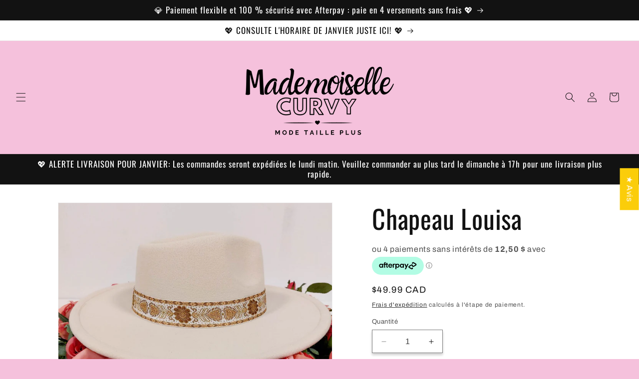

--- FILE ---
content_type: text/html
request_url: https://placement-api.us.afterpay.com/?mpid=boutique-emma-rose.myshopify.com&placementid=null&pageType=null&zoid=9.0.85
body_size: 699
content:

  <!DOCTYPE html>
  <html>
  <head>
      <link rel='icon' href='data:,' />
      <meta http-equiv="Content-Security-Policy"
          content="base-uri 'self'; default-src 'self'; font-src 'self'; style-src 'self'; script-src 'self' https://cdn.jsdelivr.net/npm/zoid@9.0.85/dist/zoid.min.js; img-src 'self'; connect-src 'self'; frame-src 'self'">
      <title></title>
      <link rel="preload" href="/index.js" as="script" />
      <link rel="preload" href="https://cdn.jsdelivr.net/npm/zoid@9.0.85/dist/zoid.min.js" integrity="sha384-67MznxkYtbE8teNrhdkvnzQBmeiErnMskO7eD8QwolLpdUliTdivKWx0ANHgw+w8" as="script" crossorigin="anonymous" />
      <div id="__AP_DATA__" hidden>
        {"errors":{"mcr":null},"mcrResponse":{"data":{"errors":[],"config":{"mpId":"boutique-emma-rose.myshopify.com","createdAt":"2023-09-28T21:42:09.949203326Z","updatedAt":"2024-09-18T05:11:55.467488911Z","config":{"consumerLending":{"metadata":{"shouldForceCache":false,"isProductEnabled":false,"updatedAt":"2024-09-18T05:11:55.46746422Z","version":0},"details":{}},"interestFreePayment":{"metadata":{"shouldForceCache":false,"isProductEnabled":true,"updatedAt":"2024-09-18T05:11:55.46743355Z","version":0},"details":{"minimumAmount":{"amount":"1.00","currency":"CAD"},"maximumAmount":{"amount":"2000.00","currency":"CAD"},"cbt":{"enabled":true,"countries":["AU","IT","GB","NZ","FR","ES","US"],"limits":{}}}},"merchantAttributes":{"metadata":{"shouldForceCache":false,"isProductEnabled":true,"updatedAt":"2024-09-18T05:11:55.46747387Z","version":0},"details":{"analyticsEnabled":true,"tradingCountry":"CA","storeURI":"http://www.mademoisellecurvy.com","tradingName":"Mademoiselle Curvy","vpuf":true}},"onsitePlacements":{"metadata":{"version":0},"details":{"onsitePlacements":{}}},"cashAppPay":{"metadata":{"shouldForceCache":false,"isProductEnabled":false,"updatedAt":"2024-09-18T05:11:55.467483981Z","version":0},"details":{"enabledForOrders":false,"integrationCompleted":false}},"promotionalData":{"metadata":{"version":0},"details":{"consumerLendingPromotions":[]}}}}},"errors":null,"status":200},"brand":"afterpay","meta":{"version":"0.35.4"}}
      </div>
  </head>
  <body></body>
  <script src="/index.js" type="application/javascript"></script>
  </html>
  